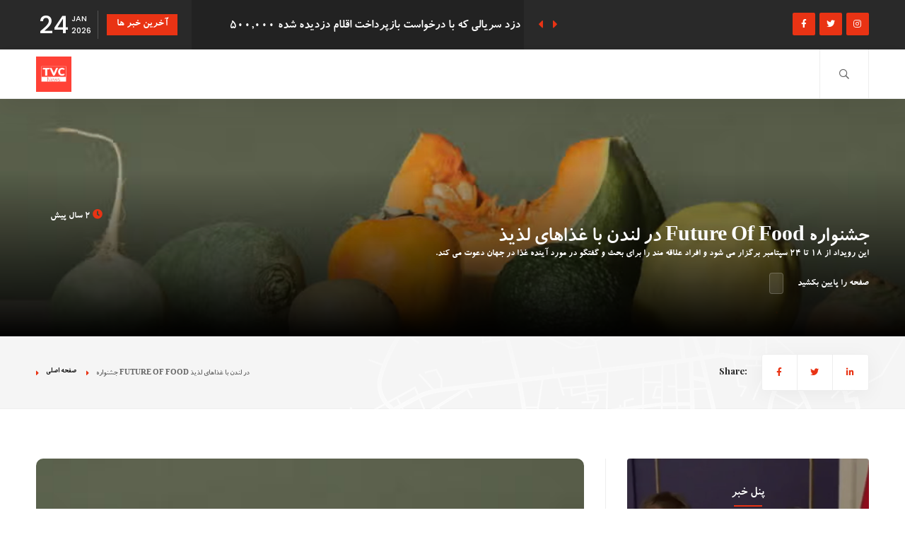

--- FILE ---
content_type: text/html; charset=UTF-8
request_url: https://tvcnews.co/news.php?newsid=871
body_size: 85167
content:
<!DOCTYPE HTML>
<html lang="en">
    <head>
        <!--=============== basic  ===============-->

        <!--=============== css  ===============-->
        <link type="text/css" rel="stylesheet" href="css/plugins.css">
        <link type="text/css" rel="stylesheet" href="css/style.css">
        <link type="text/css" rel="stylesheet" href="css/color.css">
        <!--=============== favicons ===============-->

        <link rel="shortcut icon" type="image/x-icon" href="https://tvcnews.co/img/LOGO/png/logo-color.png" />
        <link rel="mask-icon" type="" href="https://tvcnews.co/img/LOGO/logotab.jpg" color="#111" />
        <meta charset="UTF-8">
        <meta name="keywords" content="انگلستان,ایران,تهران,لندن,انگلستان گردی,غذاهای انگلستان,بلیط هواپیما,اخبارانگلستان,خبرفوری,منچستر,نیوکاسل,England,London,Manchester,news,اقامت,قوانین اقامت,مهاجرت,سرمایه گزاری, خرید ملک
,پناهندگی,قوانین مهاجرت" />
        <meta property="og:type" content="website" />
        <meta property="og:description" content="این رویداد از 18 تا 24 سپتامبر برگزار می شود و افراد علاقه مند را برای بحث و گفتگو در مورد آینده غذا در جهان دعوت می کند." />
        <meta property="og:title" content="جشنواره Future of Food در لندن با غذاهای لذیذ  | خبرگزاری تی وی سی" />
        <meta property="og:url" content="https://tvcnews.co/endPoint/Upload/64f9b90709291-cropedPhoto.png" />
        <meta property="og:site_name" content="خبرگزاری TVC انگلستان">
        <meta property="og:locale" content="fa_IR">
        <meta property="article:author" content="https://www.facebook.com/tvcEngland">
        <meta property="og:article:section" content="اخبار">
        <meta property="og:image" content="https://tvcnews.co/endPoint/Upload/64f9b90709291-cropedPhoto.png">        <meta name="twitter:card" content="summary_large_image" />
        <meta name="twitter:site" content="https://twitter.com/EnglandTvc">
        <meta name="twitter:title" content="جشنواره Future of Food در لندن با غذاهای لذیذ |خبرگزاری تی وی سی">
        <meta name="twitter:description" content="این رویداد از 18 تا 24 سپتامبر برگزار می شود و افراد علاقه مند را برای بحث و گفتگو در مورد آینده غذا در جهان دعوت می کند." />
        <meta name="twitter:image" content="https://tvcnews.co/endPoint/Upload/64f9b90709291-cropedPhoto.png" />
        <meta property="DC.Title" content="انگلستان | اطلاعات عمومی و اخبار بروز و معتبر انگلستان ">
        <meta property="DC.description" content="اطلاعات مفید در مورد جغرافیا و زبان مردم انگلستان ، آب و هوا ، هزینه های زندگی ، دانشگاهه ها و شهرهای مهم کشور انگلستان.همراه با اطلاعات جامع در مورد روش های مهاجرت اقامت و تحصیل در انگلستان">
        <meta property="DC.keywords" content="انگلستان ">
        <meta name="description" content="به هنگام جستجو برای اجاره خانه، تنظیم اجاره نامه و نیز خرید خانه باید کدام موارد را مد نظر داشته باشید">
        <link rel="apple-touch-icon" type="image/png" href="https://tvcnews.co/img/LOGO/png/logo-color.png">
        <meta name="apple-mobile-web-app-title" content="TVC">
        <link rel="shortcut icon" type="image/x-icon" href="https://tvcnews.co/img/LOGO/png/logo-color.png">
        <link rel="mask-icon" type="" href="https://tvcnews.co/img/LOGO/png/logo-color.png" color="#111">
        <title>جشنواره Future of Food در لندن با غذاهای لذیذ </title>
        <script async src="https://pagead2.googlesyndication.com/pagead/js/adsbygoogle.js?client=ca-pub-9844469592541627"
     crossorigin="anonymous"></script>

    </head>
    <body>
    <!-- main start  -->
    <div id="main">
        <!-- progress-bar  -->
        <div class="progress-bar-wrap">
            <div class="progress-bar color-bg"></div>
        </div>
        <!-- progress-bar end -->
        <!-- header -->
        <header class="main-header">
            <!-- top bar -->
            <div class="top-bar fl-wrap">
                <div class="container">
                    <div class="date-holder">
                        <span class="date_num"></span>
                        <span class="date_mounth"></span>
                        <span class="date_year"></span>
                    </div>
                    <div class="header_news-ticker-wrap">
                        <div class="hnt_title" style="font-family: mainFont;font-size: 15px">آخرین خبر ها</div>
                        <div class="header_news-ticker fl-wrap">
                            <ul>
                                                                    <li style="direction: rtl;text-align: right"><a href="news.php?newsid=2539" style="font-family: 'mainFont';font-size:18px"> هیو ادواردز، خبرنگار سابق بی‌بی‌سی، به اتهام تهیه تصاویر غیراخلاقی کودکان به دادگاه احضار شد </a></li>
                                                                        <li style="direction: rtl;text-align: right"><a href="news.php?newsid=2538" style="font-family: 'mainFont';font-size:18px"> دزد سریالی که با درخواست بازپرداخت اقلام دزدیده شده 500,000 پوند به دست آورده بود به زندان افتاد </a></li>
                                                                        <li style="direction: rtl;text-align: right"><a href="news.php?newsid=2537" style="font-family: 'mainFont';font-size:18px"> هزاران نفر در مراسم یادبود سه دختر کشته شده </a></li>
                                                                        <li style="direction: rtl;text-align: right"><a href="news.php?newsid=2535" style="font-family: 'mainFont';font-size:18px"> دفاع ریچل ریوز از حذف پرداخت‌های سوخت زمستانی </a></li>
                                                                        <li style="direction: rtl;text-align: right"><a href="news.php?newsid=2531" style="font-family: 'mainFont';font-size:18px"> دانشجوی 62 ساله دانشگاه بریستول با 41 سال تأخیر اجازه فارغ التحصیلی در همان روز با پسرش را گرفت. </a></li>
                                                                        <li style="direction: rtl;text-align: right"><a href="news.php?newsid=2530" style="font-family: 'mainFont';font-size:18px"> شرکت بزرگ توزیع Evri قصد استخدام ۹۰۰۰ نیروی کار جدید در بریتانیا را دارد </a></li>
                                                                        <li style="direction: rtl;text-align: right"><a href="news.php?newsid=2529" style="font-family: 'mainFont';font-size:18px"> دستگیری هشت فعال 'Just Stop Oil' در فرودگاه گاتویک پس از اعتراض در گیت خروج </a></li>
                                                                        <li style="direction: rtl;text-align: right"><a href="news.php?newsid=2528" style="font-family: 'mainFont';font-size:18px"> دستگیری دو مرد به اتهام حمله به فعال مبارزه با نژادپرستی در تجمع تامی رابینسون </a></li>
                                                                        <li style="direction: rtl;text-align: right"><a href="news.php?newsid=2524" style="font-family: 'mainFont';font-size:18px"> انتظار می رود وزیران افزایش دستمزد همه کارکنان بخش دولتی را تصویب کنند </a></li>
                                                                        <li style="direction: rtl;text-align: right"><a href="news.php?newsid=2522" style="font-family: 'mainFont';font-size:18px"> برنده خوش شانس لاتاری در بریتانیا 24 میلیون پوند کسب کرد </a></li>
                                                                </ul>
                        </div>
                        <div class="n_contr-wrap">
                            <div class="n_contr p_btn"><i class="fas fa-caret-left"></i></div>
                            <div class="n_contr n_btn"><i class="fas fa-caret-right"></i></div>
                        </div>
                    </div>
                    <ul class="topbar-social">
                        <li><a href="https://www.facebook.com/tvcnewsuk/" target="_blank"><i class="fab fa-facebook-f"></i></a></li>
                        <li><a href="https://www.twitter.com/tvcnewsuk" target="_blank"><i class="fab fa-twitter"></i></a></li>
                        <li><a href="https://www.instagram.com/tvcnewsuk" target="_blank"><i class="fab fa-instagram"></i></a></li>

                    </ul>
                </div>
            </div>
            <style>
                .listsearch{
                    width: 100%;
                    background-color: white;
                    /* margin: 50px 0 0 0px; */
                    z-index: 0;
                    position: absolute;
                    top: 70px;
                    right: 20px;
                }
                .searchitem{
                    font-family: mainFont;
                    font-size: 15px;
                    text-align: right;
                    padding: 10px;
                    border: solid 1px #fafafa;
                    display: flex;
                    flex-direction: row-reverse;
                    align-items: center;
                    justify-content: flex-start;
                    direction: rtl;
                }
                .searchitem:hover{
                    background-color: #e86a6a;
                    color: #FFFFFF;
                }
            </style>
            <!-- top bar end -->
            <div class="header-inner fl-wrap">
                <div class="container">
                    <!-- logo holder  -->
                    <a href="index.php" class="logo-holder"><img src="https://tvcnews.co/img/LOGO/png/logo-color.png" alt=""></a>
                    <!-- logo holder end -->
                    <div class="search_btn htact show_search-btn"><i class="far fa-search"></i> <span class="header-tooltip">Search</span></div>
                    <!--                        <div class="srf_btn htact show-reg-form"><i class="fal fa-user"></i> <span class="header-tooltip">Sign In</span></div>-->
                    <!--                        <div class="show-cart sc_btn htact"><i class="fal fa-shopping-bag"></i><span class="show-cart_count">2</span><span class="header-tooltip">Your Cart</span></div>-->
                    <!-- header-search-wrap -->
                    <div class="header-search-wrap novis_sarch">
                        <div class="widget-inner">
                            <form action="#">
                                <input onkeyup="searchNews()" name="se" id="se" type="text" class="search" placeholder="Search..." value="" />
                                <div class="listsearch">


                                </div>
                                <!--                                    <button class="search-submit" id="submit_btn"><i class="fa fa-search transition"></i> </button>-->
                            </form>
                        </div>
                    </div>
                    <!-- header-search-wrap end -->

                    </div>
                </div>
            </header>
            <!-- header end  -->
            <!-- wrapper -->
            <div id="wrapper"> 
                <!-- content    -->
                <div class="content">
                    <!--section   -->
                    
                    <section class="hero-section">
                        <div class="bg-wrap hero-section_bg">
                            <div class="bg" data-bg="https://tvcnews.co/endPoint/Upload/64f9b90709291-cropedPhoto.png"></div>
                        </div>
                        <div class="container">

                            <div class="hero-section_title hs_single-post">
<!--                                <a class="post-category-marker color-bg" href="category.html">Technology</a>-->
                                <span class="post-date" style="font-family: mainFont;direction: rtl;font-size: 14px"><i class="far fa-clock"></i> 2 سال پیش</span>
                                <div class="clearfix"></div>
                                <h2 style="font-family: mainFont;direction: rtl;text-align: right">جشنواره Future of Food در لندن با غذاهای لذیذ </h2>
                                <h5 style="font-family: mainFont;direction: rtl;font-size: 14px;text-align: right">این رویداد از 18 تا 24 سپتامبر برگزار می شود و افراد علاقه مند را برای بحث و گفتگو در مورد آینده غذا در جهان دعوت می کند.</h5>
<!--                                <div class="author-link"><a href="author-single.html"><img src="images/avatar/1.jpg" alt="">  <span>By Mark Rose</span></a></div>-->
<!--                                <ul class="post-opt">-->
<!--                                    <li><i class="far fa-comments-alt"></i> 4 </li>-->
<!--                                    <li><i class="fal fa-eye"></i>  980 </li>-->
<!--                                </ul>-->
                            </div>
                            <div class="clearfix"></div>
                            <div class="scroll-down-wrap scw_transparent">
                                <div class="mousey">
                                    <div class="scroller"></div>
                                </div>
                                <span style="font-family: mainFont;direction: rtl;font-size: 14px">صفحه را پایین بکشید</span>
                            </div>
                        </div>
                    </section>

                    <!-- section end  -->
                    <div class="breadcrumbs-section fl-wrap">
                        <div class="container">
                            <div class="breadcrumbs-header_url" style="font-family: mainFont">
                                <a href="index.php">صفحه اصلی</a><span>جشنواره Future of Food در لندن با غذاهای لذیذ </span>
                            </div>
                            <div class="share-holder hor-share">
                                <div class="share-title">Share:</div>
                                <div class="share-container  isShare"></div>
                            </div>
                        </div>
                        <div class="pwh_bg"></div>
                    </div>
                    <!--section   -->
                    <section>
                        <div class="container">
                            <div class="row">
                                <div class="col-md-8">
                                    <div class="main-container fl-wrap fix-container-init">
                                        <!-- single-post-media   -->
                                        <!-- single-post-media   -->
                                        <div class="single-post-media fl-wrap">
                                            <div class="single-slider-wrap fl-wrap">
                                                <div class="single-slider fl-wrap">
                                                    <div class="swiper-container" style="border-radius: 10px">
                                                        <div class="swiper-wrapper lightgallery">
                                                                                                                            <!-- swiper-slide   -->
                                                                <div class="swiper-slide hov_zoom">
                                                                    <img src="https://tvcnews.co/endPoint/Upload/64f9b90709291-cropedPhoto.png" alt="جشنواره Future of Food در لندن با غذاهای لذیذ " title="جشنواره Future of Food در لندن با غذاهای لذیذ ">
                                                                    <a href="https://tvcnews.co/endPoint/Upload/64f9b90709291-cropedPhoto.png" class="box-media-zoom   popup-image"><i class="fas fa-search"></i></a>
                                                                </div>
                                                                <!-- swiper-slide end   -->
                                                            
                                                        </div>
                                                    </div>
                                                </div>
                                                <script type="application/ld+json">
                                                                                                    {
                                                        "@context": "https://schema.org",
                                                        "@type": "NewsArticle",
                                                        "mainEntityOfPage": {
                                                            "@type": "WebPage",
                                                            "@id": "https://tvcnews.co/news.php?newsid=871"
                                                        },
                                                        "headline": "جشنواره Future of Food در لندن با غذاهای لذیذ ",
                                                        "image":["https:\/\/tvcnews.co\/endPoint\/Upload\/64f9b90709291-cropedPhoto.png"],
                                                        "datePublished": "2023-09-07T11:50:31+00:00",
                                                        "dateModified": "2023-09-07T11:52:31+00:00",
                                                        "author": {
                                                            "@type": "Person",
                                                            "name": "Vahid Mahdavi"
                                                        },
                                                        "publisher": {
                                                            "@type": "Organization",
                                                            "name": "TVC News UK",
                                                            "logo": {
                                                                "@type": "ImageObject",
                                                                "url": "https://tvcnews.co/img/LOGO/png/logo-no-background.png"
                                                            }
                                                        },
                                                        "description": "این رویداد از 18 تا 24 سپتامبر برگزار می شود و افراد علاقه مند را برای بحث و گفتگو در مورد آینده غذا در جهان دعوت می کند.",
                                                        "video": [
                                                        
                                                        ]
                                                    }
                                                </script>

                                                <div class="ss-slider-controls2">
                                                    <div class="ss-slider-pagination pag-style"></div>
                                                </div>
                                                <div class="ss-slider-cont ss-slider-cont-prev"><i class="fas fa-caret-left"></i></div>
                                                <div class="ss-slider-cont ss-slider-cont-next"><i class="fas fa-caret-right"></i></div>
                                            </div>
                                        </div>
                                        <div class="single-post-content_text" id="font_chage"
                                             style="font-family: mainFont;direction: rtl;text-align: right!important;font-size: 18px;margin:0 0 10px 0">
                                            این رویداد از 18 تا 24 سپتامبر برگزار می شود و افراد علاقه مند را برای بحث و گفتگو در مورد آینده غذا در جهان دعوت می کند.                                        </div>
                                        <!-- single-post-media end   -->
                                        
                                        <!-- single-post-media end   -->
                                        <!-- single-post-content   -->
                                        <style>
                                            .single-post-content_text p{
                                                font-size: 20px;
                                            }
                                            .single-post-content_text img{
                                                width: 100% !important;
                                            }
                                            .single-post-content_text a{
                                                color: #6AB3FF;
                                            }
                                        </style>

                                        <div class="single-post-content  fl-wrap">
                                            <div class="clearfix"></div>
                                            <div class="single-post-content_text" id="font_chage" style="font-family: mainFont;direction: rtl;text-align: right!important;font-size: 24px!important;">
                                            <p class="ql-align-right ql-direction-rtl">غذا و نوشیدنی بخشی اجتناب ناپذیر از زندگی روزمره ما می باشد. اگر شما نیز علاقه مند به بحث و گفتگو در مورد آینده غذا و کشاورزی هستید، فستیوال Future of Food می تواند برای شما جذاب باشد.</p><p class="ql-align-right ql-direction-rtl">جشنواره Future of Food &nbsp;در لندن از 18 تا 24 سپتامبر در خیابان های Regents &nbsp;و <span style="color: rgb(30, 30, 28);">St. James</span> برپا می شود. این فستیوال با همکاری خیریه Felix Project برگزار می شود و رستوران ها، برندهای غذایی و کارشناسان غذا از سراسر پایتخت و فراتر از آن میزبان سخنرانی درباره ی غذا و کشاورزی، غذا های مختلف با طعم های متفاوت و کارگاه های آشپزی خواهند بود که آینده غذا را به تصویر می کشند. Chantelle Nicholson, Anna Haugh و Sally Abe آشپز های معروفی هستند که در این فستیوال کارگاه های متفاوتی را برگزار می کنند. می توانید بلیت های 14 پوندی این رویداد را <a href="https://www.regentstreetonline.com/future-of-food-festival" rel="noopener noreferrer" target="_blank">اینجا</a> رزرو کنید.&nbsp;</p><p><br></p>                                           </div>
                                        </div>
                                        <!-- single-post-content  end   -->
                                        <div class="limit-box2 fl-wrap">

                                        </div>
                                        <!-- post-author-->                                   

                                        <!--post-author end-->		
                                        <div class="more-post-wrap  fl-wrap">
                                            <div class="pr-subtitle prs_big" style="font-family: mainFont">اخبار مشابه</div>
                                            <div class="list-post-wrap list-post-wrap_column fl-wrap">
                                                <div class="row">
                                                                                                        <div class="col-md-6">
                                                        <!--list-post-->	
                                                        <div class="list-post fl-wrap">
<!--                                                            <a class="post-category-marker" href="category.html">Science</a>-->
                                                            <div class="list-post-media">
                                                                <a href="news.php?newsid=2539">
                                                                    <div class="bg-wrap">
                                                                        <div class="bg" data-bg="https://tvcnews.co/endPoint/Upload/66aa8916be26b-cropedPhoto.png"></div>
                                                                    </div>
                                                                </a>
                                                                <span class="post-media_title"></span>
                                                            </div>
                                                            <div class="list-post-content" style="font-family: mainFont;direction: rtl;">
                                                                <h3 style="text-align: right"><a href="news.php?newsid=2539">هیو ادواردز، خبرنگار سابق بی‌بی‌سی، به اتهام تهیه تصاویر غیراخلاقی کودکان به دادگاه احضار شد</a></h3>
                                                                <span class="post-date"><i class="far fa-clock"></i>  2 سال پیش</span>
                                                            </div>
                                                        </div>
                                                        <!--list-post end-->						  
                                                    </div>
                                                                                                            <div class="col-md-6">
                                                        <!--list-post-->	
                                                        <div class="list-post fl-wrap">
<!--                                                            <a class="post-category-marker" href="category.html">Science</a>-->
                                                            <div class="list-post-media">
                                                                <a href="news.php?newsid=2538">
                                                                    <div class="bg-wrap">
                                                                        <div class="bg" data-bg="https://tvcnews.co/endPoint/Upload/66aa87313573f-cropedPhoto.png"></div>
                                                                    </div>
                                                                </a>
                                                                <span class="post-media_title"></span>
                                                            </div>
                                                            <div class="list-post-content" style="font-family: mainFont;direction: rtl;">
                                                                <h3 style="text-align: right"><a href="news.php?newsid=2538">دزد سریالی که با درخواست بازپرداخت اقلام دزدیده شده 500,000 پوند به دست آورده بود به زندان افتاد</a></h3>
                                                                <span class="post-date"><i class="far fa-clock"></i>  2 سال پیش</span>
                                                            </div>
                                                        </div>
                                                        <!--list-post end-->						  
                                                    </div>
                                                                                                            <div class="col-md-6">
                                                        <!--list-post-->	
                                                        <div class="list-post fl-wrap">
<!--                                                            <a class="post-category-marker" href="category.html">Science</a>-->
                                                            <div class="list-post-media">
                                                                <a href="news.php?newsid=2537">
                                                                    <div class="bg-wrap">
                                                                        <div class="bg" data-bg="https://tvcnews.co/endPoint/Upload/66aa7e9b95884-cropedPhoto.png"></div>
                                                                    </div>
                                                                </a>
                                                                <span class="post-media_title"></span>
                                                            </div>
                                                            <div class="list-post-content" style="font-family: mainFont;direction: rtl;">
                                                                <h3 style="text-align: right"><a href="news.php?newsid=2537">هزاران نفر در مراسم یادبود سه دختر کشته شده</a></h3>
                                                                <span class="post-date"><i class="far fa-clock"></i>  2 سال پیش</span>
                                                            </div>
                                                        </div>
                                                        <!--list-post end-->						  
                                                    </div>
                                                                                                            <div class="col-md-6">
                                                        <!--list-post-->	
                                                        <div class="list-post fl-wrap">
<!--                                                            <a class="post-category-marker" href="category.html">Science</a>-->
                                                            <div class="list-post-media">
                                                                <a href="news.php?newsid=2535">
                                                                    <div class="bg-wrap">
                                                                        <div class="bg" data-bg="https://tvcnews.co/endPoint/Upload/66a8f34bd5a18-cropedPhoto.png"></div>
                                                                    </div>
                                                                </a>
                                                                <span class="post-media_title"></span>
                                                            </div>
                                                            <div class="list-post-content" style="font-family: mainFont;direction: rtl;">
                                                                <h3 style="text-align: right"><a href="news.php?newsid=2535">دفاع ریچل ریوز از حذف پرداخت‌های سوخت زمستانی</a></h3>
                                                                <span class="post-date"><i class="far fa-clock"></i>  2 سال پیش</span>
                                                            </div>
                                                        </div>
                                                        <!--list-post end-->						  
                                                    </div>
                                                                                                            <div class="col-md-6">
                                                        <!--list-post-->	
                                                        <div class="list-post fl-wrap">
<!--                                                            <a class="post-category-marker" href="category.html">Science</a>-->
                                                            <div class="list-post-media">
                                                                <a href="news.php?newsid=2531">
                                                                    <div class="bg-wrap">
                                                                        <div class="bg" data-bg="https://tvcnews.co/endPoint/Upload/66a7f8ac7a87a-cropedPhoto.png"></div>
                                                                    </div>
                                                                </a>
                                                                <span class="post-media_title"></span>
                                                            </div>
                                                            <div class="list-post-content" style="font-family: mainFont;direction: rtl;">
                                                                <h3 style="text-align: right"><a href="news.php?newsid=2531">دانشجوی 62 ساله دانشگاه بریستول با 41 سال تأخیر اجازه فارغ التحصیلی در همان روز با پسرش را گرفت.</a></h3>
                                                                <span class="post-date"><i class="far fa-clock"></i>  2 سال پیش</span>
                                                            </div>
                                                        </div>
                                                        <!--list-post end-->						  
                                                    </div>
                                                                                                            <div class="col-md-6">
                                                        <!--list-post-->	
                                                        <div class="list-post fl-wrap">
<!--                                                            <a class="post-category-marker" href="category.html">Science</a>-->
                                                            <div class="list-post-media">
                                                                <a href="news.php?newsid=2530">
                                                                    <div class="bg-wrap">
                                                                        <div class="bg" data-bg="https://tvcnews.co/endPoint/Upload/66a79448c3b00-cropedPhoto.png"></div>
                                                                    </div>
                                                                </a>
                                                                <span class="post-media_title"></span>
                                                            </div>
                                                            <div class="list-post-content" style="font-family: mainFont;direction: rtl;">
                                                                <h3 style="text-align: right"><a href="news.php?newsid=2530">شرکت بزرگ توزیع Evri قصد استخدام ۹۰۰۰ نیروی کار جدید در بریتانیا را دارد</a></h3>
                                                                <span class="post-date"><i class="far fa-clock"></i>  2 سال پیش</span>
                                                            </div>
                                                        </div>
                                                        <!--list-post end-->						  
                                                    </div>
                                                                                                            <div class="col-md-6">
                                                        <!--list-post-->	
                                                        <div class="list-post fl-wrap">
<!--                                                            <a class="post-category-marker" href="category.html">Science</a>-->
                                                            <div class="list-post-media">
                                                                <a href="news.php?newsid=2529">
                                                                    <div class="bg-wrap">
                                                                        <div class="bg" data-bg="https://tvcnews.co/endPoint/Upload/66a78d8bc4f07-cropedPhoto.png"></div>
                                                                    </div>
                                                                </a>
                                                                <span class="post-media_title"></span>
                                                            </div>
                                                            <div class="list-post-content" style="font-family: mainFont;direction: rtl;">
                                                                <h3 style="text-align: right"><a href="news.php?newsid=2529">دستگیری هشت فعال 'Just Stop Oil' در فرودگاه گاتویک پس از اعتراض در گیت خروج</a></h3>
                                                                <span class="post-date"><i class="far fa-clock"></i>  2 سال پیش</span>
                                                            </div>
                                                        </div>
                                                        <!--list-post end-->						  
                                                    </div>
                                                                                                            <div class="col-md-6">
                                                        <!--list-post-->	
                                                        <div class="list-post fl-wrap">
<!--                                                            <a class="post-category-marker" href="category.html">Science</a>-->
                                                            <div class="list-post-media">
                                                                <a href="news.php?newsid=2528">
                                                                    <div class="bg-wrap">
                                                                        <div class="bg" data-bg="https://tvcnews.co/endPoint/Upload/66a5326d752c5-cropedPhoto.png"></div>
                                                                    </div>
                                                                </a>
                                                                <span class="post-media_title"></span>
                                                            </div>
                                                            <div class="list-post-content" style="font-family: mainFont;direction: rtl;">
                                                                <h3 style="text-align: right"><a href="news.php?newsid=2528">دستگیری دو مرد به اتهام حمله به فعال مبارزه با نژادپرستی در تجمع تامی رابینسون</a></h3>
                                                                <span class="post-date"><i class="far fa-clock"></i>  2 سال پیش</span>
                                                            </div>
                                                        </div>
                                                        <!--list-post end-->						  
                                                    </div>
                                                                                                        </div>
                                            </div>
                                        </div>

                                    </div>
                                </div>
                                <div class="col-md-4">
                                    <!-- sidebar   -->
                                    <div class="sidebar-content fl-wrap fixed-bar">
                                        <!-- box-widget -->

                                        <!-- box-widget  end -->

                                        <!-- box-widget -->
                                        <div class="box-widget fl-wrap">
                                            <div class="box-widget-content">
                                                <div class="single-grid-slider slider_widget">
                                                    <div class="slider_widget_title" style="font-family: mainFont">پنل خبر</div>
                                                    <div class="swiper-container">
                                                        <div class="swiper-wrapper">
                                                                                                                            <!-- swiper-slide-->
                                                                <div class="swiper-slide">
                                                                    <div class="grid-post-item     fl-wrap">
                                                                        <div class="grid-post-media gpm_sing" style="direction: rtl;font-family: mainFont">
                                                                            <div class="bg-wrap">
                                                                                <div class="bg" data-bg="https://tvcnews.co/endPoint/Upload/667c1d3a204bd-cropedPhoto.png"></div>
                                                                                <div class="overlay"></div>
                                                                            </div>
                                                                            <div class="grid-post-media_title" >
                                                                                <a class="post-category-marker" href="news.php?newsid=2449" style="font-size: 13px">بیشتر بخوانید</a>
                                                                                <h4><a href="news.php?newsid=2449">حزب محافظه‌کار بریتانیا از دو نامزد خود در ارتباط با اتهامات شرط‌بندی، حمایت خود را خنثی کرد</a></h4>
                                                                                <span class="video-date"><i class="far fa-clock"></i>2 سال پیش</span>
                                                                                <!--                                                                            <ul class="post-opt">-->
                                                                                <!--                                                                                <li><i class="far fa-comments-alt"></i> 11 </li>-->
                                                                                <!--                                                                                <li><i class="fal fa-eye"></i>  55 </li>-->
                                                                                <!--                                                                            </ul>-->
                                                                            </div>
                                                                        </div>
                                                                    </div>
                                                                </div>
                                                                <!-- swiper-slide end-->
                                                                                                                                <!-- swiper-slide-->
                                                                <div class="swiper-slide">
                                                                    <div class="grid-post-item     fl-wrap">
                                                                        <div class="grid-post-media gpm_sing" style="direction: rtl;font-family: mainFont">
                                                                            <div class="bg-wrap">
                                                                                <div class="bg" data-bg="https://tvcnews.co/endPoint/Upload/667abfa1d4399-cropedPhoto.png"></div>
                                                                                <div class="overlay"></div>
                                                                            </div>
                                                                            <div class="grid-post-media_title" >
                                                                                <a class="post-category-marker" href="news.php?newsid=2448" style="font-size: 13px">بیشتر بخوانید</a>
                                                                                <h4><a href="news.php?newsid=2448">دزدیده شدن اطلاعات بیماران NHS انگلستان در حمله سایبری تایید شد</a></h4>
                                                                                <span class="video-date"><i class="far fa-clock"></i>2 سال پیش</span>
                                                                                <!--                                                                            <ul class="post-opt">-->
                                                                                <!--                                                                                <li><i class="far fa-comments-alt"></i> 11 </li>-->
                                                                                <!--                                                                                <li><i class="fal fa-eye"></i>  55 </li>-->
                                                                                <!--                                                                            </ul>-->
                                                                            </div>
                                                                        </div>
                                                                    </div>
                                                                </div>
                                                                <!-- swiper-slide end-->
                                                                                                                                <!-- swiper-slide-->
                                                                <div class="swiper-slide">
                                                                    <div class="grid-post-item     fl-wrap">
                                                                        <div class="grid-post-media gpm_sing" style="direction: rtl;font-family: mainFont">
                                                                            <div class="bg-wrap">
                                                                                <div class="bg" data-bg="https://tvcnews.co/endPoint/Upload/667834953314a-cropedPhoto.png"></div>
                                                                                <div class="overlay"></div>
                                                                            </div>
                                                                            <div class="grid-post-media_title" >
                                                                                <a class="post-category-marker" href="news.php?newsid=2442" style="font-size: 13px">بیشتر بخوانید</a>
                                                                                <h4><a href="news.php?newsid=2442">لغو تمام پرواز‌ها از دو ترمینال فرودگاه منچستر</a></h4>
                                                                                <span class="video-date"><i class="far fa-clock"></i>2 سال پیش</span>
                                                                                <!--                                                                            <ul class="post-opt">-->
                                                                                <!--                                                                                <li><i class="far fa-comments-alt"></i> 11 </li>-->
                                                                                <!--                                                                                <li><i class="fal fa-eye"></i>  55 </li>-->
                                                                                <!--                                                                            </ul>-->
                                                                            </div>
                                                                        </div>
                                                                    </div>
                                                                </div>
                                                                <!-- swiper-slide end-->
                                                                                                                        </div>
                                                        <div class="sgs-pagination sgs_hor "></div>
                                                    </div>
                                                </div>
                                            </div>
                                        </div>
                                        <!-- box-widget  end -->
                                        <!-- box-widget -->
                                        <div class="box-widget fl-wrap">
                                            <div class="box-widget-content">
                                                <!-- content-tabs-wrap -->
                                                <div class="content-tabs-wrap tabs-act tabs-widget fl-wrap">
                                                    <div class="content-tabs fl-wrap">
                                                        <ul class="tabs-menu fl-wrap no-list-style" style="direction: rtl;font-family: mainFont;">
                                                            <li class="current" ><a href="#tab-popular" style="font-size: 14px"> پربازدید ها</a></li>
                                                            <li ><a href="#tab-resent" style="font-size: 14px">آخرین ها</a></li>
                                                        </ul>
                                                    </div>
                                                    <!--tabs -->
                                                    <div class="tabs-container">
                                                        <!--tab -->
                                                        <div class="tab">
                                                            <div id="tab-popular" class="tab-content first-tab">
                                                                <div class="post-widget-container fl-wrap">
                                                                                                                                            <!-- post-widget-item -->
                                                                        <div class="post-widget-item fl-wrap">
                                                                            <div class="post-widget-item-media">
                                                                                <a href="news.php?newsid=2067"><img src="https://tvcnews.co/endPoint/Upload/659fe7c12ad94-cropedPhoto.png"   alt="چادری در اتاق نشیمن لندن برای اجاره در Airbnb" title="چادری در اتاق نشیمن لندن برای اجاره در Airbnb"></a>
                                                                            </div>
                                                                            <div class="post-widget-item-content" style="direction: rtl;font-family: mainFont">
                                                                                <h4 style="direction: rtl;font-family: mainFont;text-align: right"><a href="news.php?newsid=2067">چادری در اتاق نشیمن لندن برای اجاره در Airbnb</a></h4>
                                                                                <ul class="pwic_opt">
                                                                                    <li><span><i class="far fa-clock"></i>  2 سال پیش</span></li>
                                                                                    <!--                                                                                <li><span><i class="far fa-comments-alt"></i> 12</span></li>-->
                                                                                    <!--                                                                                <li><span><i class="fal fa-eye"></i> 654</span></li>-->
                                                                                </ul>
                                                                            </div>
                                                                        </div>
                                                                        <!-- post-widget-item end -->
                                                                                                                                                <!-- post-widget-item -->
                                                                        <div class="post-widget-item fl-wrap">
                                                                            <div class="post-widget-item-media">
                                                                                <a href="news.php?newsid=2052"><img src="https://tvcnews.co/endPoint/Upload/659bf33948078-cropedPhoto.png"   alt="آباژور با طرح مانکن بر روی نوار نقاله فرودگاه؛ ویدئویی که کاربران اینترنت را گیج کرد" title="آباژور با طرح مانکن بر روی نوار نقاله فرودگاه؛ ویدئویی که کاربران اینترنت را گیج کرد"></a>
                                                                            </div>
                                                                            <div class="post-widget-item-content" style="direction: rtl;font-family: mainFont">
                                                                                <h4 style="direction: rtl;font-family: mainFont;text-align: right"><a href="news.php?newsid=2052">آباژور با طرح مانکن بر روی نوار نقاله فرودگاه؛ ویدئویی که کاربران اینترنت را گیج کرد</a></h4>
                                                                                <ul class="pwic_opt">
                                                                                    <li><span><i class="far fa-clock"></i>  2 سال پیش</span></li>
                                                                                    <!--                                                                                <li><span><i class="far fa-comments-alt"></i> 12</span></li>-->
                                                                                    <!--                                                                                <li><span><i class="fal fa-eye"></i> 654</span></li>-->
                                                                                </ul>
                                                                            </div>
                                                                        </div>
                                                                        <!-- post-widget-item end -->
                                                                                                                                                <!-- post-widget-item -->
                                                                        <div class="post-widget-item fl-wrap">
                                                                            <div class="post-widget-item-media">
                                                                                <a href="news.php?newsid=1907"><img src="https://tvcnews.co/endPoint/Upload/6568917435b89-cropedPhoto.png"   alt="مایکل گوو به شهردار لندن پیشنهاد کرد که مجوز برنامه‌های Sphere را در این مرحله رد نکند" title="مایکل گوو به شهردار لندن پیشنهاد کرد که مجوز برنامه‌های Sphere را در این مرحله رد نکند"></a>
                                                                            </div>
                                                                            <div class="post-widget-item-content" style="direction: rtl;font-family: mainFont">
                                                                                <h4 style="direction: rtl;font-family: mainFont;text-align: right"><a href="news.php?newsid=1907">مایکل گوو به شهردار لندن پیشنهاد کرد که مجوز برنامه‌های Sphere را در این مرحله رد نکند</a></h4>
                                                                                <ul class="pwic_opt">
                                                                                    <li><span><i class="far fa-clock"></i>  2 سال پیش</span></li>
                                                                                    <!--                                                                                <li><span><i class="far fa-comments-alt"></i> 12</span></li>-->
                                                                                    <!--                                                                                <li><span><i class="fal fa-eye"></i> 654</span></li>-->
                                                                                </ul>
                                                                            </div>
                                                                        </div>
                                                                        <!-- post-widget-item end -->
                                                                                                                                                <!-- post-widget-item -->
                                                                        <div class="post-widget-item fl-wrap">
                                                                            <div class="post-widget-item-media">
                                                                                <a href="news.php?newsid=1844"><img src="https://tvcnews.co/endPoint/Upload/655cae61d0c8b-cropedPhoto.png"   alt="وحشت از ارواح: مدیر میخانه ای در شهر چشایر زندگی خود را در ترس می‌گذراند" title="وحشت از ارواح: مدیر میخانه ای در شهر چشایر زندگی خود را در ترس می‌گذراند"></a>
                                                                            </div>
                                                                            <div class="post-widget-item-content" style="direction: rtl;font-family: mainFont">
                                                                                <h4 style="direction: rtl;font-family: mainFont;text-align: right"><a href="news.php?newsid=1844">وحشت از ارواح: مدیر میخانه ای در شهر چشایر زندگی خود را در ترس می‌گذراند</a></h4>
                                                                                <ul class="pwic_opt">
                                                                                    <li><span><i class="far fa-clock"></i>  2 سال پیش</span></li>
                                                                                    <!--                                                                                <li><span><i class="far fa-comments-alt"></i> 12</span></li>-->
                                                                                    <!--                                                                                <li><span><i class="fal fa-eye"></i> 654</span></li>-->
                                                                                </ul>
                                                                            </div>
                                                                        </div>
                                                                        <!-- post-widget-item end -->
                                                                                                                                        </div>
                                                            </div>
                                                        </div>
                                                        <!--tab  end-->
                                                        <!--tab -->
                                                        <div class="tab">
                                                            <div id="tab-resent" class="tab-content">
                                                                <div class="post-widget-container fl-wrap">
                                                                                                                                            <!-- post-widget-item -->
                                                                        <div class="post-widget-item fl-wrap">
                                                                            <div class="post-widget-item-media">
                                                                                <a href="news.php?newsid=2539"><img src="https://tvcnews.co/endPoint/Upload/66aa8916be26b-cropedPhoto.png"   alt="هیو ادواردز، خبرنگار سابق بی‌بی‌سی، به اتهام تهیه تصاویر غیراخلاقی کودکان به دادگاه احضار شد" title="هیو ادواردز، خبرنگار سابق بی‌بی‌سی، به اتهام تهیه تصاویر غیراخلاقی کودکان به دادگاه احضار شد"></a>
                                                                            </div>
                                                                            <div class="post-widget-item-content" style="direction: rtl;font-family: mainFont">
                                                                                <h4 style="text-align: right"><a href="news.php?newsid=2539">هیو ادواردز، خبرنگار سابق بی‌بی‌سی، به اتهام تهیه تصاویر غیراخلاقی کودکان به دادگاه احضار شد</a></h4>
                                                                                <ul class="pwic_opt">
                                                                                    <li><span><i class="far fa-clock"></i> 2 سال پیش</span></li>
                                                                                    <!--                                                                                <li><span><i class="far fa-comments-alt"></i> 16</span></li>-->
                                                                                    <!--                                                                                <li><span><i class="fal fa-eye"></i> 727</span></li>-->
                                                                                </ul>
                                                                            </div>
                                                                        </div>
                                                                        <!-- post-widget-item end -->
                                                                                                                                                <!-- post-widget-item -->
                                                                        <div class="post-widget-item fl-wrap">
                                                                            <div class="post-widget-item-media">
                                                                                <a href="news.php?newsid=2538"><img src="https://tvcnews.co/endPoint/Upload/66aa87313573f-cropedPhoto.png"   alt="دزد سریالی که با درخواست بازپرداخت اقلام دزدیده شده 500,000 پوند به دست آورده بود به زندان افتاد" title="دزد سریالی که با درخواست بازپرداخت اقلام دزدیده شده 500,000 پوند به دست آورده بود به زندان افتاد"></a>
                                                                            </div>
                                                                            <div class="post-widget-item-content" style="direction: rtl;font-family: mainFont">
                                                                                <h4 style="text-align: right"><a href="news.php?newsid=2538">دزد سریالی که با درخواست بازپرداخت اقلام دزدیده شده 500,000 پوند به دست آورده بود به زندان افتاد</a></h4>
                                                                                <ul class="pwic_opt">
                                                                                    <li><span><i class="far fa-clock"></i> 2 سال پیش</span></li>
                                                                                    <!--                                                                                <li><span><i class="far fa-comments-alt"></i> 16</span></li>-->
                                                                                    <!--                                                                                <li><span><i class="fal fa-eye"></i> 727</span></li>-->
                                                                                </ul>
                                                                            </div>
                                                                        </div>
                                                                        <!-- post-widget-item end -->
                                                                                                                                                <!-- post-widget-item -->
                                                                        <div class="post-widget-item fl-wrap">
                                                                            <div class="post-widget-item-media">
                                                                                <a href="news.php?newsid=2537"><img src="https://tvcnews.co/endPoint/Upload/66aa7e9b95884-cropedPhoto.png"   alt="هزاران نفر در مراسم یادبود سه دختر کشته شده" title="هزاران نفر در مراسم یادبود سه دختر کشته شده"></a>
                                                                            </div>
                                                                            <div class="post-widget-item-content" style="direction: rtl;font-family: mainFont">
                                                                                <h4 style="text-align: right"><a href="news.php?newsid=2537">هزاران نفر در مراسم یادبود سه دختر کشته شده</a></h4>
                                                                                <ul class="pwic_opt">
                                                                                    <li><span><i class="far fa-clock"></i> 2 سال پیش</span></li>
                                                                                    <!--                                                                                <li><span><i class="far fa-comments-alt"></i> 16</span></li>-->
                                                                                    <!--                                                                                <li><span><i class="fal fa-eye"></i> 727</span></li>-->
                                                                                </ul>
                                                                            </div>
                                                                        </div>
                                                                        <!-- post-widget-item end -->
                                                                                                                                                <!-- post-widget-item -->
                                                                        <div class="post-widget-item fl-wrap">
                                                                            <div class="post-widget-item-media">
                                                                                <a href="news.php?newsid=2535"><img src="https://tvcnews.co/endPoint/Upload/66a8f34bd5a18-cropedPhoto.png"   alt="دفاع ریچل ریوز از حذف پرداخت‌های سوخت زمستانی" title="دفاع ریچل ریوز از حذف پرداخت‌های سوخت زمستانی"></a>
                                                                            </div>
                                                                            <div class="post-widget-item-content" style="direction: rtl;font-family: mainFont">
                                                                                <h4 style="text-align: right"><a href="news.php?newsid=2535">دفاع ریچل ریوز از حذف پرداخت‌های سوخت زمستانی</a></h4>
                                                                                <ul class="pwic_opt">
                                                                                    <li><span><i class="far fa-clock"></i> 2 سال پیش</span></li>
                                                                                    <!--                                                                                <li><span><i class="far fa-comments-alt"></i> 16</span></li>-->
                                                                                    <!--                                                                                <li><span><i class="fal fa-eye"></i> 727</span></li>-->
                                                                                </ul>
                                                                            </div>
                                                                        </div>
                                                                        <!-- post-widget-item end -->
                                                                                                                                        </div>
                                                            </div>
                                                        </div>
                                                        <!--tab end-->
                                                    </div>
                                                    <!--tabs end-->
                                                </div>
                                                <!-- content-tabs-wrap end -->
                                            </div>
                                        </div>
                                        <!-- box-widget  end -->
                                    </div>
                                    <!-- sidebar  end -->
                                </div>
                            </div>
                            <div class="limit-box fl-wrap"></div>
                        </div>
                    </section>
                    <!-- section end -->
                    <!-- section  -->
<!--                    <div class="gray-bg ad-wrap fl-wrap">-->
<!--                        <div class="content-banner-wrap">-->
<!--                            <img src="images/all/banner.jpg" class="respimg" alt="">-->
<!--                        </div>-->
<!--                    </div>-->
                    <!-- section end -->
                </div>
                <!-- content  end-->
                <!-- footer -->
                <footer class="fl-wrap main-footer">
                    <div class="container">
                        <!-- footer-widget-wrap -->
                        <div class="footer-widget-wrap fl-wrap">
                            <div class="row">
                                <!-- footer-widget -->
                                <div class="col-md-12">
                                    <div class="footer-widget">
                                        <div class="footer-widget-content">
                                            <a href="index.php" class="footer-logo"><img style="width: 70px;height: 70px" src="https://tvcnews.co/img/LOGO/png/logo-color.png" alt="زندگی و اخبار انگلستان تی وی سی "></a>
                                            <p style="direction: rtl;font-family: mainFont;text-align: right;font-size: 14px">این وبسایت رسمی خبرگزاری و شبکه آنلاین خبری مهاجرین انگلستان می باشد. استفاده از مطالب این سایت فقط با ذکر منبع مجاز می باشد .
                                            </p>
                                            <div class="footer-social fl-wrap">
                                                <ul>
                                                    <li><a href="https://www.facebook.com/tvcnewsuk/" target="_blank"><i class="fab fa-facebook-f"></i></a></li>
                                                    <li><a href="https://twitter.com/tvcnewsuk" target="_blank"><i class="fab fa-twitter"></i></a></li>
                                                    <li><a href="https://instagram.com/tvcnewsuk" target="_blank"><i class="fab fa-instagram"></i></a></li>
                                                    <!--                                                    <li><a href="#" target="_blank"><i class="fab fa-vk"></i></a></li>-->
                                                    <!--                                                    <li><a href="#" target="_blank"><i class="fab fa-pinterest-p"></i></a></li>-->
                                                </ul>
                                            </div>
                                        </div>
                                    </div>
                                </div>
                                <!-- footer-widget  end-->
                                <!-- footer-widget -->
                                <!--                                <div class="col-md-2">-->
                                <!--                                    <div class="footer-widget">-->
                                <!--                                        <div class="footer-widget-title">Categories </div>-->
                                <!--                                        <div class="footer-widget-content">-->
                                <!--                                            <div class="footer-list footer-box fl-wrap">-->
                                <!--                                                <ul>-->
                                <!--                                                    <li> <a href="#">Politics</a></li>-->
                                <!--                                                    <li> <a href="#">Technology</a></li>-->
                                <!--                                                    <li> <a href="#">Business</a></li>-->
                                <!--                                                    <li> <a href="#">Sports</a></li>-->
                                <!--                                                    <li> <a href="#">Science</a></li>-->
                                <!--                                                </ul>-->
                                <!--                                            </div>-->
                                <!--                                        </div>-->
                                <!--                                    </div>-->
                                <!--                                </div>-->
                                <!-- footer-widget  end-->
                                <!-- footer-widget -->
                                <!--                                <div class="col-md-2">-->
                                <!--                                    <div class="footer-widget">-->
                                <!--                                        <div class="footer-widget-title">Links</div>-->
                                <!--                                        <div class="footer-widget-content">-->
                                <!--                                            <div class="footer-list footer-box fl-wrap">-->
                                <!--                                                <ul>-->
                                <!--                                                    <li> <a href="#">Home</a></li>-->
                                <!--                                                    <li> <a href="#">About</a></li>-->
                                <!--                                                    <li> <a href="#">Contacts</a></li>-->
                                <!--                                                    <li> <a href="#">News</a></li>-->
                                <!--                                                    <li> <a href="#">Shop</a></li>-->
                                <!--                                                </ul>-->
                                <!--                                            </div>-->
                                <!--                                        </div>-->
                                <!--                                    </div>-->
                                <!--                                </div>-->
                                <!-- footer-widget  end-->
                                <!-- footer-widget -->
                                <!--                                <div class="col-md-4">-->
                                <!--                                    <div class="footer-widget">-->
                                <!--                                        <div class="footer-widget-title">Subscribe</div>-->
                                <!--                                        <div class="footer-widget-content">-->
                                <!--                                            <div class="subcribe-form fl-wrap">-->
                                <!--                                                <p>Want to be notified when we launch a new template or an udpate. Just sign up and we'll send you a notification by email.</p>-->
                                <!--                                                <form id="subscribe" class="fl-wrap">-->
                                <!--                                                    <input class="enteremail" name="email" id="subscribe-email" placeholder="Your Email" spellcheck="false" type="text">-->
                                <!--                                                    <button type="submit" id="subscribe-button" class="subscribe-button color-bg">Send </button>-->
                                <!--                                                    <label for="subscribe-email" class="subscribe-message"></label>-->
                                <!--                                                </form>-->
                                <!--                                            </div>-->
                                <!--                                        </div>-->
                                <!--                                    </div>-->
                                <!--                                </div>-->
                                <!-- footer-widget  end-->
                            </div>
                        </div>
                        <!-- footer-widget-wrap end-->
                    </div>
                    <div class="footer-bottom fl-wrap">
                        <div class="container">
                            <div class="copyright"><span>&#169; TVC News 2023</span> . All rights reserved. </div>
                            <div class="to-top"> <i class="fas fa-caret-up"></i></div>
                            <div class="subfooter-nav">
                                <!--                                <ul>-->
                                <!--                                    <li><a href="#">Terms & Conditions</a></li>-->
                                <!--                                    <li><a href="#">Privacy Policy</a></li>-->
                                <!--                                </ul>-->
                            </div>
                        </div>
                    </div>
                </footer>

            </div>
            <!-- wrapper end -->	

        </div>
        <!-- Main end -->
        <!--=============== scripts  ===============-->
        <script src="js/jquery.min.js"></script>
        <script src="js/plugins.js"></script>
        <script src="js/scripts.js"></script>
    <script>
        async function searchNews(){
            $('.listsearch').empty();
            $('.listsearch').load('search.php?search='+$('#se').val());
        }
    </script>
    </body>
</html>

--- FILE ---
content_type: text/html; charset=utf-8
request_url: https://www.google.com/recaptcha/api2/aframe
body_size: 265
content:
<!DOCTYPE HTML><html><head><meta http-equiv="content-type" content="text/html; charset=UTF-8"></head><body><script nonce="DB8cnLdKmmrc0DbS0-NVpg">/** Anti-fraud and anti-abuse applications only. See google.com/recaptcha */ try{var clients={'sodar':'https://pagead2.googlesyndication.com/pagead/sodar?'};window.addEventListener("message",function(a){try{if(a.source===window.parent){var b=JSON.parse(a.data);var c=clients[b['id']];if(c){var d=document.createElement('img');d.src=c+b['params']+'&rc='+(localStorage.getItem("rc::a")?sessionStorage.getItem("rc::b"):"");window.document.body.appendChild(d);sessionStorage.setItem("rc::e",parseInt(sessionStorage.getItem("rc::e")||0)+1);localStorage.setItem("rc::h",'1769281630273');}}}catch(b){}});window.parent.postMessage("_grecaptcha_ready", "*");}catch(b){}</script></body></html>